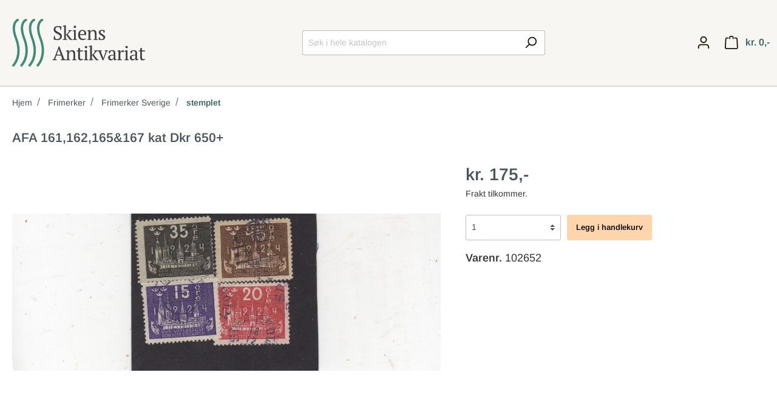

--- FILE ---
content_type: text/html; charset=UTF-8
request_url: https://skiensantikvariat.no/AFA-161-162-165-167-kat-Dkr-650/102652
body_size: 13543
content:

<!DOCTYPE html>

<html lang="no"
      itemscope="itemscope"
      itemtype="https://schema.org/WebPage">

    
<head>
				<meta charset="utf-8">
	
			<meta name="viewport" content="width=device-width, initial-scale=1, shrink-to-fit=no">
	
		<meta name="author" content=""/>
	<meta name="robots" content="index,follow"/>
	<meta name="revisit-after" content="15 days"/>
	
    
       		<meta name="description"
		content=""/>	



												
					<link rel="shortcut icon" href="https://skiensantikvariat.no/media/22/f8/a3/1671109675/favicon.png">
		
							
							
		    
    
    <link rel="canonical" href="https://skiensantikvariat.no/AFA-161-162-165-167-kat-Dkr-650/102652" />

					<title itemprop="name">AFA 161,162,165&amp;167 kat Dkr 650+ | 102652</title>
		
																		<link rel="stylesheet" href="https://skiensantikvariat.no/theme/49090e19c473c4cbcf4e28d23c6eb72c/css/all.css?1754048511845603">
									
					    <script>
        window.features = {"V6_5_0_0":false,"v6.5.0.0":false,"PERFORMANCE_TWEAKS":false,"performance.tweaks":false,"FEATURE_NEXT_1797":false,"feature.next.1797":false,"FEATURE_NEXT_16710":false,"feature.next.16710":false,"FEATURE_NEXT_13810":false,"feature.next.13810":false,"FEATURE_NEXT_13250":false,"feature.next.13250":false,"FEATURE_NEXT_17276":false,"feature.next.17276":false,"FEATURE_NEXT_16151":true,"feature.next.16151":true,"FEATURE_NEXT_16155":false,"feature.next.16155":false,"FEATURE_NEXT_19501":false,"feature.next.19501":false,"FEATURE_NEXT_15053":false,"feature.next.15053":false,"FEATURE_NEXT_18215":false,"feature.next.18215":false,"FEATURE_NEXT_15815":false,"feature.next.15815":false,"FEATURE_NEXT_14699":false,"feature.next.14699":false,"FEATURE_NEXT_15707":false,"feature.next.15707":false,"FEATURE_NEXT_14360":false,"feature.next.14360":false,"FEATURE_NEXT_15172":false,"feature.next.15172":false,"FEATURE_NEXT_14001":false,"feature.next.14001":false,"FEATURE_NEXT_7739":false,"feature.next.7739":false,"FEATURE_NEXT_16200":false,"feature.next.16200":false,"FEATURE_NEXT_13410":false,"feature.next.13410":false,"FEATURE_NEXT_15917":false,"feature.next.15917":false,"FEATURE_NEXT_15957":false,"feature.next.15957":false,"FEATURE_NEXT_13601":false,"feature.next.13601":false,"FEATURE_NEXT_16992":false,"feature.next.16992":false,"FEATURE_NEXT_7530":false,"feature.next.7530":false,"FEATURE_NEXT_16824":false,"feature.next.16824":false,"FEATURE_NEXT_16271":false,"feature.next.16271":false,"FEATURE_NEXT_15381":false,"feature.next.15381":false,"FEATURE_NEXT_17275":false,"feature.next.17275":false,"FEATURE_NEXT_17016":false,"feature.next.17016":false,"FEATURE_NEXT_16236":false,"feature.next.16236":false,"FEATURE_NEXT_16640":false,"feature.next.16640":false,"FEATURE_NEXT_17858":false,"feature.next.17858":false,"FEATURE_NEXT_6758":false,"feature.next.6758":false,"FEATURE_NEXT_19048":false,"feature.next.19048":false,"FEATURE_NEXT_19822":false,"feature.next.19822":false,"FEATURE_NEXT_18129":false,"feature.next.18129":false,"FEATURE_NEXT_19163":false,"feature.next.19163":false,"FEATURE_NEXT_18187":false,"feature.next.18187":false,"FEATURE_NEXT_17978":false,"feature.next.17978":false,"FEATURE_NEXT_11634":false,"feature.next.11634":false,"FEATURE_NEXT_21547":false,"feature.next.21547":false,"FEATURE_NEXT_22900":false,"feature.next.22900":false};
    </script>
		
							                		
					        
    		
		
									<script>
					window.useDefaultCookieConsent = true;
				</script>
					
				<!-- Matomo -->
		<script>
			var _paq = window._paq = window._paq || [];
/* tracker methods like "setCustomDimension" should be called before "trackPageView" */
_paq.push(['trackPageView']);
_paq.push(['enableLinkTracking']);
(function () {
var u = "https://stats.openconcept.no/";
_paq.push([
'setTrackerUrl',
u + 'matomo.php'
]);
_paq.push(['setSiteId', '4']);
var d = document,
g = d.createElement('script'),
s = d.getElementsByTagName('script')[0];
g.async = true;
g.src = u + 'matomo.js';
s.parentNode.insertBefore(g, s);
})();
		</script>
		<!-- End Matomo Code -->
	</head>

    <body class="is-ctl-product is-act-index">

                        <noscript class="noscript-main">
                
    <div role="alert"
         class="alert alert-info alert-has-icon">
                                                        <span class="icon icon-info">
                        <svg xmlns="http://www.w3.org/2000/svg" xmlns:xlink="http://www.w3.org/1999/xlink" width="24" height="24" viewBox="0 0 24 24"><defs><path d="M12 7c.5523 0 1 .4477 1 1s-.4477 1-1 1-1-.4477-1-1 .4477-1 1-1zm1 9c0 .5523-.4477 1-1 1s-1-.4477-1-1v-5c0-.5523.4477-1 1-1s1 .4477 1 1v5zm11-4c0 6.6274-5.3726 12-12 12S0 18.6274 0 12 5.3726 0 12 0s12 5.3726 12 12zM12 2C6.4772 2 2 6.4772 2 12s4.4772 10 10 10 10-4.4772 10-10S17.5228 2 12 2z" id="icons-default-info" /></defs><use xlink:href="#icons-default-info" fill="#758CA3" fill-rule="evenodd" /></svg>
        </span>                                    
                    <div class="alert-content-container">
                                                    
                                    <div class="alert-content">
                                                    To be able to use the full range of Shopware 6, we recommend activating Javascript in your browser.
                                            </div>
                
                                                                </div>
            </div>
            </noscript>
        
                    <header class="header-main">
                                    <div class="container">
                        
            <div class="row align-items-center header-row">
                            <div class="col-12 col-lg-auto">
                        <div class="header-logo-main">
                    <a class="header-logo-main-link"
               href="/"
               title="Go to homepage">
                                 <svg viewBox="0 0 344 123" xmlns="http://www.w3.org/2000/svg" xml:space="preserve" fill-rule="evenodd" clip-rule="evenodd" stroke-linejoin="round" stroke-miterlimit="2">
  <path d="M14.291 6.44c.197-.045.39-.111.58-.198 2.18-1.007 2.492-2.488 2.53-2.713.196-1.14-.176-2.023-.906-2.708a2.94 2.94 0 0 0-1.556-.775c-.252-.044-1.19-.143-2.46.492-3.467 1.738-19.713 13.32-5.32 50.386C24.048 94.414.908 117.358.908 117.358a3 3 0 0 0 4.186 4.297s26.21-25.125 7.659-72.902C1.555 19.916 10.483 9.145 14.29 6.44Z" fill="#3F8C78"/>
  <path d="M35.222 6.44c.197-.045.39-.111.58-.198 2.18-1.007 2.492-2.488 2.53-2.713.196-1.14-.176-2.023-.906-2.708A2.94 2.94 0 0 0 35.87.046c-.252-.044-1.19-.143-2.46.492-3.467 1.738-19.713 13.32-5.32 50.386 16.889 43.49-6.251 66.434-6.251 66.434a3 3 0 0 0 4.186 4.297s26.21-25.125 7.659-72.902C22.486 19.916 31.414 9.145 35.222 6.44Z" fill="#3F8C78"/>
  <path d="M56.153 6.44c.197-.045.39-.111.58-.198 2.18-1.007 2.492-2.488 2.53-2.713.196-1.14-.176-2.023-.906-2.708A2.94 2.94 0 0 0 56.8.046c-.252-.044-1.19-.143-2.46.492-3.467 1.738-19.713 13.32-5.32 50.386 16.889 43.49-6.251 66.434-6.251 66.434a3 3 0 0 0 4.186 4.297s26.21-25.125 7.659-72.902C43.417 19.916 52.345 9.145 56.153 6.44Z" fill="#3F8C78"/>
  <path d="M77.084 6.44c.197-.045.39-.111.58-.198 2.18-1.007 2.492-2.488 2.53-2.713.196-1.14-.176-2.023-.906-2.708a2.94 2.94 0 0 0-1.556-.775c-.252-.044-1.19-.143-2.46.492-3.467 1.738-19.713 13.32-5.32 50.386 16.889 43.49-6.251 66.434-6.251 66.434a3 3 0 0 0 4.186 4.297s26.21-25.125 7.659-72.902C64.348 19.916 73.276 9.145 77.084 6.44Z" fill="#3F8C78"/>
  <g fill="#404040" fill-rule="nonzero">
    <path d="M111.436 50.646c.4.4.916.741 1.549 1.024.633.284 1.583.425 2.849.425 1.066 0 2.065-.141 2.998-.425.933-.283 1.741-.7 2.424-1.25a6.091 6.091 0 0 0 1.624-1.998c.4-.783.6-1.674.6-2.674 0-1.332-.408-2.449-1.225-3.348-.816-.9-1.832-1.7-3.048-2.4a51.54 51.54 0 0 0-3.973-2.048 22.029 22.029 0 0 1-3.973-2.374 12.507 12.507 0 0 1-3.049-3.298c-.816-1.283-1.224-2.89-1.224-4.823 0-1.4.25-2.649.75-3.748a7.818 7.818 0 0 1 2.123-2.8c.917-.766 2.008-1.357 3.274-1.773 1.266-.417 2.682-.625 4.248-.625 2.032 0 3.89.158 5.572.475 1.683.317 3.007.708 3.974 1.174 0 .566-.042 1.225-.126 1.975a76.863 76.863 0 0 1-.674 4.648 36.93 36.93 0 0 1-.4 1.973h-1.3l-1.998-6.847c-.606-.266-1.371-.466-2.295-.599-.925-.134-1.908-.2-2.95-.2-1.716 0-3.094.475-4.137 1.424-1.042.95-1.563 2.274-1.563 3.973 0 1.366.41 2.516 1.231 3.449.822.933 1.852 1.765 3.093 2.498a52.151 52.151 0 0 0 3.997 2.124 25.76 25.76 0 0 1 3.996 2.374 12.49 12.49 0 0 1 3.093 3.2c.821 1.232 1.232 2.764 1.232 4.597 0 1.5-.275 2.865-.825 4.098a8.656 8.656 0 0 1-2.374 3.148c-1.033.866-2.299 1.533-3.798 2-1.5.466-3.198.699-5.098.699-2.099 0-3.98-.25-5.647-.75-1.666-.5-2.848-1.033-3.548-1.599.033-.566.092-1.25.175-2.049a86.845 86.845 0 0 1 .675-4.948c.133-.8.266-1.482.4-2.049h1.298l2.05 7.347ZM144.52 29.106h9.646v1.3c-.633.266-1.258.5-1.875.7-.616.2-1.258.366-1.924.499-.5.666-1.074 1.382-1.724 2.149-.65.766-1.308 1.532-1.974 2.299a94.204 94.204 0 0 1-1.924 2.149 59.5 59.5 0 0 1-1.574 1.649c.5.666 1.107 1.474 1.824 2.424.716.95 1.49 1.957 2.324 3.023.833 1.067 1.69 2.15 2.573 3.249a75.15 75.15 0 0 0 2.624 3.099l2.799 1.199v1.25h-6.197l-1.35-1.2c-1.766-2.199-3.231-4.156-4.398-5.872a238.308 238.308 0 0 1-3.198-4.823l-1.65-.5v9.946c1.1.2 2.183.6 3.25 1.199v1.25h-11.045v-1.25a16.43 16.43 0 0 1 3.298-1.2V20.01l-3.798-.4v-1.299c.933-.433 2.049-.783 3.348-1.05 1.3-.266 2.532-.516 3.698-.75h1.25v23.89h1.3c.532-.6 1.115-1.266 1.748-2a91.59 91.59 0 0 0 1.9-2.273c.633-.783 1.249-1.558 1.849-2.324.6-.767 1.15-1.5 1.649-2.2-.833-.232-1.65-.632-2.449-1.198v-1.3ZM167.26 54.094h-11.096v-1.25c.5-.266 1.016-.49 1.55-.674a24.768 24.768 0 0 1 1.75-.524V32.005l-3.3-.4v-1.3c.967-.4 2.016-.749 3.15-1.05 1.132-.299 2.264-.549 3.397-.749h1.25v23.14c.666.166 1.266.34 1.799.524a8.711 8.711 0 0 1 1.5.675v1.25Zm-8.746-33.484c0-.9.291-1.616.874-2.149.583-.533 1.358-.8 2.324-.8.966 0 1.732.267 2.299.8.566.533.85 1.25.85 2.15 0 .899-.284 1.607-.85 2.123-.567.517-1.333.774-2.299.774s-1.74-.257-2.324-.774c-.583-.516-.874-1.224-.874-2.124ZM190.249 50.596c-.267.566-.683 1.1-1.25 1.6-.566.499-1.216.932-1.95 1.298a11.65 11.65 0 0 1-2.398.875c-.866.216-1.75.325-2.649.325-1.965 0-3.698-.308-5.197-.924-1.5-.617-2.749-1.5-3.748-2.65-1-1.149-1.758-2.523-2.274-4.122-.517-1.6-.775-3.399-.775-5.398 0-4.265.983-7.513 2.949-9.745 1.965-2.233 4.747-3.349 8.346-3.349 1.166 0 2.315.159 3.448.475a8.08 8.08 0 0 1 3.023 1.574c.884.733 1.6 1.708 2.15 2.924.55 1.216.824 2.724.824 4.523 0 .566-.025 1.141-.075 1.724-.05.583-.142 1.208-.275 1.874h-15.592c0 1.4.174 2.707.525 3.923.35 1.216.874 2.274 1.574 3.174.7.9 1.582 1.607 2.649 2.124 1.066.516 2.315.775 3.748.775 1.166 0 2.349-.167 3.548-.5 1.2-.334 2.099-.767 2.699-1.3l.7.8Zm-9.146-19.89c-1.9 0-3.349.64-4.348 1.924-1 1.282-1.6 3.54-1.8 6.771h10.995c.034-.3.059-.591.075-.875.017-.282.025-.558.025-.824 0-2.132-.4-3.831-1.199-5.097-.8-1.267-2.049-1.9-3.748-1.9ZM220.734 54.094h-10.745v-1.25c.9-.466 1.883-.865 2.949-1.198V39.8c0-2.532-.367-4.531-1.1-5.997-.733-1.466-2.065-2.2-3.998-2.2-.833 0-1.607.15-2.324.45-.716.3-1.35.709-1.899 1.225a8.496 8.496 0 0 0-1.424 1.75c-.4.65-.717 1.324-.95 2.023v14.594c1.033.2 2.032.6 2.999 1.199v1.25h-10.795v-1.25c.833-.433 1.932-.833 3.298-1.2v-19.64l-3.298-.4v-1.3c.866-.366 1.866-.699 2.999-1 1.132-.299 2.315-.565 3.548-.799h1.249v5.598h.05a11.096 11.096 0 0 1 3.024-3.949c1.316-1.099 2.907-1.649 4.773-1.649 1.332 0 2.523.159 3.573.475a5.534 5.534 0 0 1 2.624 1.674c.7.8 1.232 1.874 1.599 3.224.366 1.35.55 3.057.55 5.122v12.645c1.332.233 2.432.632 3.298 1.199v1.25ZM235.127 48.397c0-.933-.291-1.724-.874-2.374-.583-.65-1.325-1.258-2.224-1.824a42.155 42.155 0 0 0-2.874-1.65 18.082 18.082 0 0 1-2.873-1.874 9.753 9.753 0 0 1-2.224-2.473c-.583-.933-.875-2.083-.875-3.449 0-.9.208-1.732.624-2.498a6.346 6.346 0 0 1 1.675-1.975c.7-.55 1.516-.982 2.449-1.299a9.272 9.272 0 0 1 2.998-.475c1.8 0 3.274.1 4.423.3 1.15.2 2.257.483 3.324.85a74.515 74.515 0 0 1-.475 3.223 28.718 28.718 0 0 1-.775 3.324h-1.25l-1.898-5.098c-.4-.166-.85-.275-1.35-.325-.5-.05-1.016-.075-1.55-.075-.598 0-1.123.109-1.573.325-.45.216-.833.492-1.15.825a3.446 3.446 0 0 0-.724 1.15c-.167.432-.25.866-.25 1.299 0 .9.292 1.674.875 2.324.583.65 1.324 1.25 2.224 1.799.899.55 1.857 1.09 2.873 1.624a21.973 21.973 0 0 1 2.873 1.8c.9.665 1.641 1.44 2.224 2.323.583.883.875 1.94.875 3.173 0 1.133-.242 2.15-.725 3.049a6.937 6.937 0 0 1-1.998 2.299c-.85.633-1.833 1.125-2.95 1.474-1.115.35-2.307.525-3.573.525-1.432 0-2.748-.125-3.948-.375-1.2-.25-2.448-.608-3.748-1.074.067-1.2.217-2.357.45-3.474.233-1.116.533-2.19.9-3.223h1.249l2.199 5.447c.366.267.808.417 1.324.45.516.033.991.05 1.425.05 1.465 0 2.648-.4 3.548-1.2.9-.8 1.349-1.765 1.349-2.898ZM115.034 106.094h-11.095v-1.45c1.2-.532 2.399-.932 3.599-1.198l12.644-32.935h1.45l12.643 32.935c.666.133 1.324.283 1.974.45.65.166 1.258.416 1.824.749v1.45h-12.894v-1.45c.667-.267 1.35-.5 2.05-.7.699-.2 1.382-.366 2.048-.5l-3.38-9.145h-11.88l-3.281 9.146c1.4.2 2.832.6 4.298 1.199v1.45Zm-.023-14.393h10.041l-3.927-10.595-.944-4.298h-.1l-1.243 4.398-3.827 10.495ZM165.71 106.094h-10.745v-1.249c.9-.467 1.883-.866 2.949-1.2V91.801c0-2.532-.367-4.531-1.1-5.997-.733-1.466-2.065-2.199-3.998-2.199-.833 0-1.607.15-2.324.45-.716.3-1.35.707-1.9 1.224a8.494 8.494 0 0 0-1.423 1.75c-.4.649-.716 1.324-.95 2.023v14.593c1.033.2 2.032.6 2.999 1.2v1.25h-10.795v-1.25c.833-.433 1.932-.833 3.298-1.2v-19.64l-3.298-.4v-1.3c.866-.366 1.866-.7 2.999-1 1.132-.299 2.315-.565 3.548-.799h1.25v5.598h.049a11.09 11.09 0 0 1 3.024-3.948c1.316-1.1 2.907-1.65 4.773-1.65 1.332 0 2.523.159 3.573.475a5.533 5.533 0 0 1 2.624 1.674c.7.8 1.232 1.875 1.599 3.224.366 1.349.55 3.057.55 5.122v12.644c1.332.234 2.432.633 3.298 1.2v1.25ZM166.11 82.363a12.904 12.904 0 0 1 3.998-1.756v-4.249a7.239 7.239 0 0 1 1.524-.974c.583-.283 1.158-.558 1.724-.825h1.25v6.547h7.496v2.599h-7.496v14.42c0 1.99.316 3.398.95 4.227.632.83 1.582 1.243 2.848 1.243.6 0 1.35-.041 2.249-.124.9-.084 1.666-.242 2.299-.475l.35.75c-.267.3-.642.616-1.125.95a12.76 12.76 0 0 1-1.649.949c-.617.3-1.291.55-2.024.75-.733.199-1.483.299-2.249.299-1.999 0-3.524-.564-4.573-1.692-1.05-1.128-1.574-2.952-1.574-5.473V83.705h-3.998v-1.342ZM195.846 106.094H184.75v-1.249a10.59 10.59 0 0 1 1.55-.675 24.768 24.768 0 0 1 1.749-.525v-19.64l-3.3-.4v-1.3c.967-.4 2.017-.749 3.15-1.05 1.132-.299 2.265-.549 3.398-.749h1.25v23.14c.666.166 1.265.34 1.798.524a8.713 8.713 0 0 1 1.5.675v1.25ZM187.1 72.61c0-.9.292-1.616.875-2.149.583-.533 1.357-.8 2.324-.8.966 0 1.732.267 2.298.8.567.533.85 1.25.85 2.15 0 .899-.283 1.606-.85 2.123-.566.516-1.332.775-2.298.775-.967 0-1.741-.259-2.324-.775-.583-.517-.875-1.224-.875-2.124ZM211.538 81.106h9.646v1.3c-.633.266-1.258.5-1.874.7-.617.199-1.258.366-1.924.5a46.82 46.82 0 0 1-1.724 2.148c-.65.766-1.309 1.533-1.975 2.299a93.058 93.058 0 0 1-1.924 2.149 58.735 58.735 0 0 1-1.574 1.649l1.824 2.424c.716.95 1.491 1.957 2.324 3.024.833 1.066 1.691 2.149 2.574 3.248a75.15 75.15 0 0 0 2.624 3.098l2.798 1.2v1.25h-6.197l-1.35-1.2c-1.765-2.199-3.23-4.156-4.397-5.872a236.202 236.202 0 0 1-3.199-4.823l-1.649-.5v9.945c1.1.2 2.182.6 3.248 1.2v1.25h-11.044v-1.25c1.1-.533 2.2-.933 3.298-1.2V72.01l-3.798-.4v-1.299c.933-.433 2.05-.783 3.348-1.05 1.3-.266 2.533-.516 3.699-.75h1.25v23.89h1.299c.533-.6 1.116-1.266 1.749-2a93.63 93.63 0 0 0 1.9-2.273c.632-.783 1.248-1.558 1.848-2.324.6-.766 1.15-1.5 1.65-2.199-.834-.233-1.65-.633-2.45-1.2v-1.299Z"/>
    <path d="m233.028 106.694-9.745-23.089a14.87 14.87 0 0 1-2.649-1.2v-1.299h10.495v1.25c-.433.233-.874.458-1.324.674-.45.217-.958.409-1.525.575l5.776 15.043.996 3.099h.1l.746-3.15 5.326-14.992a9.023 9.023 0 0 1-1.474-.5c-.45-.2-.875-.433-1.274-.7v-1.299h8.496v1.3c-.334.233-.742.45-1.225.65-.483.199-1.024.383-1.624.55l-8.846 22.488-2.249.6ZM265.763 99.548c0 .732.017 1.365.05 1.898.033.533.066 1.1.1 1.7l3.448.5v1.05c-.833.432-1.758.815-2.774 1.148-1.016.334-1.99.583-2.923.75h-1.25a7.68 7.68 0 0 1-.6-2.524 71.459 71.459 0 0 1-.15-3.023h-.25a6.907 6.907 0 0 1-.774 2.024 6.79 6.79 0 0 1-1.5 1.824 7.608 7.608 0 0 1-2.173 1.3c-.833.332-1.782.499-2.849.499-2.032 0-3.69-.616-4.972-1.849-1.283-1.233-1.925-2.849-1.925-4.848 0-1.532.309-2.79.925-3.773.616-.983 1.525-1.757 2.724-2.324 1.2-.566 2.682-.974 4.448-1.224 1.765-.25 3.815-.442 6.147-.575.133-1.433.175-2.724.125-3.873-.05-1.15-.233-2.132-.55-2.949-.316-.816-.783-1.45-1.4-1.9-.616-.449-1.424-.674-2.423-.674-.467 0-.991.025-1.574.075a5.81 5.81 0 0 0-1.725.425l-2.349 5.997h-1.3c-.332-1-.623-2.032-.874-3.098a19.184 19.184 0 0 1-.474-3.149c1.266-.766 2.673-1.366 4.223-1.8 1.549-.432 3.273-.649 5.172-.649 1.7 0 3.057.242 4.074.725 1.016.483 1.79 1.108 2.323 1.874a6.373 6.373 0 0 1 1.05 2.549c.166.933.25 1.866.25 2.799 0 1.999-.042 3.923-.125 5.772a118.76 118.76 0 0 0-.125 5.323Zm-9.646 4.047c.833 0 1.566-.166 2.2-.5a5.912 5.912 0 0 0 1.598-1.199 7.259 7.259 0 0 0 1.05-1.424c.267-.483.45-.891.55-1.225V94c-1.932 0-3.515.1-4.748.3-1.233.2-2.199.516-2.899.95-.7.433-1.183.974-1.45 1.624-.266.65-.399 1.39-.399 2.224 0 1.432.367 2.54 1.1 3.323.733.783 1.732 1.174 2.998 1.174ZM281.505 84.854c-.366.2-.824.608-1.374 1.225-.55.616-1.041 1.524-1.474 2.723v14.843c.666.067 1.332.192 1.999.375a9.229 9.229 0 0 1 2 .825v1.25H270.86v-1.25a9.158 9.158 0 0 1 1.7-.75 28.867 28.867 0 0 1 1.599-.45v-19.64l-3.299-.4v-1.3a20.827 20.827 0 0 1 3.299-1.124 39.27 39.27 0 0 1 3.249-.675h1.249v5.298h.2c.3-.666.724-1.333 1.274-2a10.825 10.825 0 0 1 1.9-1.799 8.298 8.298 0 0 1 2.348-1.224 6.076 6.076 0 0 1 2.624-.275c.233.433.441.908.624 1.425.184.516.359 1.058.525 1.624v1.3h-6.647ZM300.446 106.094h-11.095v-1.249c.5-.267 1.017-.492 1.55-.675a24.874 24.874 0 0 1 1.75-.525v-19.64l-3.3-.4v-1.3c.967-.4 2.016-.749 3.15-1.05 1.132-.299 2.265-.549 3.397-.749h1.25v23.14c.666.166 1.266.34 1.799.524a8.713 8.713 0 0 1 1.5.675v1.25Zm-8.745-33.484c0-.9.291-1.616.874-2.149.583-.533 1.358-.8 2.324-.8.966 0 1.732.267 2.299.8.566.533.85 1.25.85 2.15 0 .899-.284 1.606-.85 2.123-.567.516-1.333.775-2.299.775s-1.74-.259-2.324-.775c-.583-.517-.874-1.224-.874-2.124ZM321.636 99.548c0 .732.017 1.365.05 1.898.034.533.067 1.1.1 1.7l3.449.5v1.05a18.56 18.56 0 0 1-2.774 1.148c-1.016.334-1.99.583-2.923.75h-1.25a7.68 7.68 0 0 1-.6-2.524 71.459 71.459 0 0 1-.15-3.023h-.25a6.925 6.925 0 0 1-.774 2.024 6.789 6.789 0 0 1-1.5 1.824 7.623 7.623 0 0 1-2.173 1.3c-.833.332-1.783.499-2.849.499-2.032 0-3.69-.616-4.973-1.849s-1.924-2.849-1.924-4.848c0-1.532.308-2.79.925-3.773.616-.983 1.524-1.757 2.724-2.324 1.199-.566 2.681-.974 4.447-1.224s3.815-.442 6.148-.575c.133-1.433.174-2.724.124-3.873-.05-1.15-.233-2.132-.55-2.949-.316-.816-.782-1.45-1.399-1.9-.616-.449-1.424-.674-2.424-.674-.466 0-.99.025-1.574.075a5.803 5.803 0 0 0-1.724.425l-2.35 5.997h-1.298a35.06 35.06 0 0 1-.875-3.098 19.186 19.186 0 0 1-.475-3.149c1.266-.766 2.674-1.366 4.224-1.8 1.549-.432 3.273-.649 5.172-.649 1.7 0 3.057.242 4.073.725 1.016.483 1.79 1.108 2.324 1.874a6.373 6.373 0 0 1 1.05 2.549c.166.933.25 1.866.25 2.799 0 1.999-.042 3.923-.126 5.772a118.76 118.76 0 0 0-.125 5.323Zm-9.645 4.047c.833 0 1.566-.166 2.199-.5a5.907 5.907 0 0 0 1.6-1.199 7.277 7.277 0 0 0 1.049-1.424c.266-.483.45-.891.55-1.225V94c-1.933 0-3.516.1-4.749.3-1.232.2-2.199.516-2.898.95-.7.433-1.183.974-1.45 1.624-.266.65-.4 1.39-.4 2.224 0 1.432.367 2.54 1.1 3.323.733.783 1.733 1.174 2.999 1.174ZM325.934 82.363a12.904 12.904 0 0 1 3.998-1.756v-4.249a7.239 7.239 0 0 1 1.525-.974 149.31 149.31 0 0 1 1.724-.825h1.25v6.547h7.496v2.599h-7.497v14.42c0 1.99.317 3.398.95 4.227.633.83 1.582 1.243 2.848 1.243.6 0 1.35-.041 2.25-.124.9-.084 1.665-.242 2.298-.475l.35.75c-.266.3-.641.616-1.124.95-.484.332-1.033.648-1.65.949-.616.3-1.29.55-2.024.75-.733.199-1.482.299-2.249.299-1.998 0-3.523-.564-4.572-1.692-1.05-1.128-1.575-2.952-1.575-5.473V83.705h-3.998v-1.342Z"/>
  </g>
</svg>
                            </a>
            </div>
                </div>
            
                            <div class="col-12 mx-0 order-2 col-sm order-sm-1 header-search-col">
                    <div class="row">
                        <div class="col-sm-auto d-none d-sm-block d-lg-none">
                                                            <div class="nav-main-toggle">
                                                                            <button class="btn nav-main-toggle-btn header-actions-btn"
                                                type="button"
                                                data-offcanvas-menu="true"
                                                aria-label="Menu">
                                                                                            <span class="icon icon-stack">
                        <svg xmlns="http://www.w3.org/2000/svg" xmlns:xlink="http://www.w3.org/1999/xlink" width="24" height="24" viewBox="0 0 24 24"><defs><path d="M3 13c-.5523 0-1-.4477-1-1s.4477-1 1-1h18c.5523 0 1 .4477 1 1s-.4477 1-1 1H3zm0-7c-.5523 0-1-.4477-1-1s.4477-1 1-1h18c.5523 0 1 .4477 1 1s-.4477 1-1 1H3zm0 14c-.5523 0-1-.4477-1-1s.4477-1 1-1h18c.5523 0 1 .4477 1 1s-.4477 1-1 1H3z" id="icons-default-stack" /></defs><use xlink:href="#icons-default-stack" fill="#758CA3" fill-rule="evenodd" /></svg>
        </span>                                                                                    </button>
                                                                    </div>
                                                    </div>
                        <div class="col">
                            
    <div class="collapse"
         id="searchCollapse">
        <div class="header-search">
            <form action="/search"
                  method="get"
                  data-search-form="true"
                  data-search-widget-options='{&quot;searchWidgetMinChars&quot;:4}'
                  data-url="/suggest?search="
                  class="header-search-form">
                                    <div class="input-group">
                                                    <input type="search"
                                   name="search"
                                   class="form-control header-search-input"
                                   autocomplete="off"
                                   autocapitalize="off"
                                   placeholder="Søk i hele katalogen"
                                   aria-label="Søk i hele katalogen"
                                   value=""
                            >
                        
                                                                                                                <div class="input-group-append">
                                    <button type="submit"
                                            class="btn header-search-btn"
                                            aria-label="Search">
                                        <span class="header-search-icon">
                                            <span class="icon icon-search">
                        <svg xmlns="http://www.w3.org/2000/svg" xmlns:xlink="http://www.w3.org/1999/xlink" width="24" height="24" viewBox="0 0 24 24"><defs><path d="M10.0944 16.3199 4.707 21.707c-.3905.3905-1.0237.3905-1.4142 0-.3905-.3905-.3905-1.0237 0-1.4142L8.68 14.9056C7.6271 13.551 7 11.8487 7 10c0-4.4183 3.5817-8 8-8s8 3.5817 8 8-3.5817 8-8 8c-1.8487 0-3.551-.627-4.9056-1.6801zM15 16c3.3137 0 6-2.6863 6-6s-2.6863-6-6-6-6 2.6863-6 6 2.6863 6 6 6z" id="icons-default-search" /></defs><use xlink:href="#icons-default-search" fill="#758CA3" fill-rule="evenodd" /></svg>
        </span>                                        </span>
                                    </button>
                                </div>
                                                                        </div>
                            </form>
        </div>
    </div>
                        </div>
                    </div>
                </div>
            
                            <div class="col-12 mx-0 px-0 order-1 col-sm-auto order-sm-2 header-actions-col">
                    <div class="row no-gutters">
                                                    <div class="col d-sm-none">
                                <div class="menu-button">
                                                                            <button class="btn nav-main-toggle-btn header-actions-btn"
                                                type="button"
                                                data-offcanvas-menu="true"
                                                aria-label="Menu">
                                                                                            <span class="icon icon-stack">
                        <svg xmlns="http://www.w3.org/2000/svg" xmlns:xlink="http://www.w3.org/1999/xlink" width="24" height="24" viewBox="0 0 24 24"><defs><path d="M3 13c-.5523 0-1-.4477-1-1s.4477-1 1-1h18c.5523 0 1 .4477 1 1s-.4477 1-1 1H3zm0-7c-.5523 0-1-.4477-1-1s.4477-1 1-1h18c.5523 0 1 .4477 1 1s-.4477 1-1 1H3zm0 14c-.5523 0-1-.4477-1-1s.4477-1 1-1h18c.5523 0 1 .4477 1 1s-.4477 1-1 1H3z" id="icons-default-stack" /></defs><use xlink:href="#icons-default-stack" fill="#758CA3" fill-rule="evenodd" /></svg>
        </span>                                                                                    </button>
                                                                    </div>
                            </div>
                        
                                                    <div class="col-auto d-sm-none">
                                <div class="search-toggle">
                                    <button class="btn header-actions-btn search-toggle-btn js-search-toggle-btn collapsed"
                                            type="button"
                                            data-toggle="collapse"
                                            data-target="#searchCollapse"
                                            aria-expanded="false"
                                            aria-controls="searchCollapse"
                                            aria-label="Search">
                                        <span class="icon icon-search">
                        <svg xmlns="http://www.w3.org/2000/svg" xmlns:xlink="http://www.w3.org/1999/xlink" width="24" height="24" viewBox="0 0 24 24"><defs><path d="M10.0944 16.3199 4.707 21.707c-.3905.3905-1.0237.3905-1.4142 0-.3905-.3905-.3905-1.0237 0-1.4142L8.68 14.9056C7.6271 13.551 7 11.8487 7 10c0-4.4183 3.5817-8 8-8s8 3.5817 8 8-3.5817 8-8 8c-1.8487 0-3.551-.627-4.9056-1.6801zM15 16c3.3137 0 6-2.6863 6-6s-2.6863-6-6-6-6 2.6863-6 6 2.6863 6 6 6z" id="icons-default-search" /></defs><use xlink:href="#icons-default-search" fill="#758CA3" fill-rule="evenodd" /></svg>
        </span>                                    </button>
                                </div>
                            </div>
                        
                        
                                                    <div class="col-auto">
                                <div class="account-menu">
                                        <div class="dropdown">
                    <button class="btn account-menu-btn header-actions-btn"
                    type="button"
                    id="accountWidget"
                    data-offcanvas-account-menu="true"
                    data-toggle="dropdown"
                    aria-haspopup="true"
                    aria-expanded="false"
                    aria-label="My account"
                    title="My account">
                <span class="icon icon-avatar">
                        <svg xmlns="http://www.w3.org/2000/svg" xmlns:xlink="http://www.w3.org/1999/xlink" width="24" height="24" viewBox="0 0 24 24"><defs><path d="M12 3C9.7909 3 8 4.7909 8 7c0 2.2091 1.7909 4 4 4 2.2091 0 4-1.7909 4-4 0-2.2091-1.7909-4-4-4zm0-2c3.3137 0 6 2.6863 6 6s-2.6863 6-6 6-6-2.6863-6-6 2.6863-6 6-6zM4 22.099c0 .5523-.4477 1-1 1s-1-.4477-1-1V20c0-2.7614 2.2386-5 5-5h10.0007c2.7614 0 5 2.2386 5 5v2.099c0 .5523-.4477 1-1 1s-1-.4477-1-1V20c0-1.6569-1.3431-3-3-3H7c-1.6569 0-3 1.3431-3 3v2.099z" id="icons-default-avatar" /></defs><use xlink:href="#icons-default-avatar" fill="#758CA3" fill-rule="evenodd" /></svg>
        </span>            </button>
        
                    <div class="dropdown-menu dropdown-menu-right account-menu-dropdown js-account-menu-dropdown"
                 aria-labelledby="accountWidget">
                

        
                                                        <button class="btn btn-light offcanvas-close js-offcanvas-close btn-block sticky-top">
                                                    <span class="icon icon-x icon-sm">
                        <svg xmlns="http://www.w3.org/2000/svg" xmlns:xlink="http://www.w3.org/1999/xlink" width="24" height="24" viewBox="0 0 24 24"><defs><path d="m10.5858 12-7.293-7.2929c-.3904-.3905-.3904-1.0237 0-1.4142.3906-.3905 1.0238-.3905 1.4143 0L12 10.5858l7.2929-7.293c.3905-.3904 1.0237-.3904 1.4142 0 .3905.3906.3905 1.0238 0 1.4143L13.4142 12l7.293 7.2929c.3904.3905.3904 1.0237 0 1.4142-.3906.3905-1.0238.3905-1.4143 0L12 13.4142l-7.2929 7.293c-.3905.3904-1.0237.3904-1.4142 0-.3905-.3906-.3905-1.0238 0-1.4143L10.5858 12z" id="icons-default-x" /></defs><use xlink:href="#icons-default-x" fill="#758CA3" fill-rule="evenodd" /></svg>
        </span>                        
                                                    Lukk menyen
                                            </button>
                
    
                    <div class="offcanvas-content-container">
                <div class="account-menu">
                                    <div class="dropdown-header account-menu-header">
                  Min konto
                </div>
                    
                                    <div class="account-menu-login">
                    <a href="/account/login"
                       title="Login"
                       class="btn btn-primary account-menu-login-button">
                       Logg inn
                    </a>

                    <div class="account-menu-register">
                    <a href="/account/login"
                                                            title="sign up">Registrer deg</a>
                    </div>
                </div>
                    
                    <div class="account-menu-links">
                    <div class="header-account-menu">
        <div class="card account-menu-inner">
                                        
                                                <div class="list-group list-group-flush account-aside-list-group">
                                                                                    <a href="/account"
                                   title="Oversikt"
                                   class="list-group-item list-group-item-action account-aside-item">
                                   Oversikt
                                </a>
                            
                                                            <a href="/account/profile"
                                   title="Din profil"
                                   class="list-group-item list-group-item-action account-aside-item">
                                  Din profil
                                </a>
                            
                                                            <a href="/account/address"
                                   title="Adresser"
                                   class="list-group-item list-group-item-action account-aside-item">
                               Adresser
                                </a>
                            
                                                            <a href="/account/payment"
                                   title="Betalingsmåter"
                                   class="list-group-item list-group-item-action account-aside-item">
                                 Betalingsmåter
                                </a>
                            
                                                            <a href="/account/order"
                                   title="Bestillinger"
                                   class="list-group-item list-group-item-action account-aside-item">
                                 Bestillinger
                                </a>
                                                                        </div>
                            
                                                </div>
    </div>
            </div>
            </div>
        </div>
                </div>
            </div>
                                </div>
                            </div>
                        
                                                    <div class="col-auto">
                                <div class="header-cart"
                                     data-offcanvas-cart="true">
                                    <a class="btn header-cart-btn header-actions-btn"
                                       href="/checkout/cart"
                                       data-cart-widget="true"
                                       title="Handlekurv"
                                       aria-label="Handlekurv">
                                            <span class="header-cart-icon">
        <span class="icon icon-bag">
                        <svg xmlns="http://www.w3.org/2000/svg" xmlns:xlink="http://www.w3.org/1999/xlink" width="24" height="24" viewBox="0 0 24 24"><defs><path d="M5.892 3c.5523 0 1 .4477 1 1s-.4477 1-1 1H3.7895a1 1 0 0 0-.9986.9475l-.7895 15c-.029.5515.3946 1.0221.9987 1.0525h17.8102c.5523 0 1-.4477.9986-1.0525l-.7895-15A1 1 0 0 0 20.0208 5H17.892c-.5523 0-1-.4477-1-1s.4477-1 1-1h2.1288c1.5956 0 2.912 1.249 2.9959 2.8423l.7894 15c.0035.0788.0035.0788.0042.1577 0 1.6569-1.3432 3-3 3H3c-.079-.0007-.079-.0007-.1577-.0041-1.6546-.0871-2.9253-1.499-2.8382-3.1536l.7895-15C.8775 4.249 2.1939 3 3.7895 3H5.892zm4 2c0 .5523-.4477 1-1 1s-1-.4477-1-1V3c0-1.6569 1.3432-3 3-3h2c1.6569 0 3 1.3431 3 3v2c0 .5523-.4477 1-1 1s-1-.4477-1-1V3c0-.5523-.4477-1-1-1h-2c-.5523 0-1 .4477-1 1v2z" id="icons-default-bag" /></defs><use xlink:href="#icons-default-bag" fill="#758CA3" fill-rule="evenodd" /></svg>
        </span>    </span>
        <span class="header-cart-total">
        kr. ,-
    </span>
                                    </a>
                                </div>
                            </div>
                                            </div>
                </div>
                    </div>
                        </div>
                            </header>
        


                                    <div class="d-none js-navigation-offcanvas-initial-content">
                                            

        
                                                        <button class="btn btn-light offcanvas-close js-offcanvas-close btn-block sticky-top">
                                                    <span class="icon icon-x icon-sm">
                        <svg xmlns="http://www.w3.org/2000/svg" xmlns:xlink="http://www.w3.org/1999/xlink" width="24" height="24" viewBox="0 0 24 24"><defs><path d="m10.5858 12-7.293-7.2929c-.3904-.3905-.3904-1.0237 0-1.4142.3906-.3905 1.0238-.3905 1.4143 0L12 10.5858l7.2929-7.293c.3905-.3904 1.0237-.3904 1.4142 0 .3905.3906.3905 1.0238 0 1.4143L13.4142 12l7.293 7.2929c.3904.3905.3904 1.0237 0 1.4142-.3906.3905-1.0238.3905-1.4143 0L12 13.4142l-7.2929 7.293c-.3905.3904-1.0237.3904-1.4142 0-.3905-.3906-.3905-1.0238 0-1.4143L10.5858 12z" id="icons-default-x" /></defs><use xlink:href="#icons-default-x" fill="#758CA3" fill-rule="evenodd" /></svg>
        </span>                        
                                                    Lukk menyen
                                            </button>
                
    
                    <div class="offcanvas-content-container">
                        <nav class="nav navigation-offcanvas-actions">
                                
                
                                
                        </nav>
    
    
    <div class="navigation-offcanvas-container js-navigation-offcanvas">
        <div class="navigation-offcanvas-overlay-content js-navigation-offcanvas-overlay-content">
                                <a class="nav-item nav-link is-home-link navigation-offcanvas-link js-navigation-offcanvas-link"
       href="/widgets/menu/offcanvas"
       itemprop="url"
       title="Show all categories">
                    <span class="navigation-offcanvas-link-icon js-navigation-offcanvas-loading-icon">
                <span class="icon icon-stack">
                        <svg xmlns="http://www.w3.org/2000/svg" xmlns:xlink="http://www.w3.org/1999/xlink" width="24" height="24" viewBox="0 0 24 24"><defs><path d="M3 13c-.5523 0-1-.4477-1-1s.4477-1 1-1h18c.5523 0 1 .4477 1 1s-.4477 1-1 1H3zm0-7c-.5523 0-1-.4477-1-1s.4477-1 1-1h18c.5523 0 1 .4477 1 1s-.4477 1-1 1H3zm0 14c-.5523 0-1-.4477-1-1s.4477-1 1-1h18c.5523 0 1 .4477 1 1s-.4477 1-1 1H3z" id="icons-default-stack" /></defs><use xlink:href="#icons-default-stack" fill="#758CA3" fill-rule="evenodd" /></svg>
        </span>            </span>
            <span itemprop="name">
                Vis alle
            </span>
            </a>

                    <a class="nav-item nav-link navigation-offcanvas-headline"
       href="https://skiensantikvariat.no/Frimerker/Frimerker-Sverige/stemplet/"
              itemprop="url">
                    <span itemprop="name">
                stemplet
            </span>
            </a>

                    
<a class="nav-item nav-link is-back-link navigation-offcanvas-link js-navigation-offcanvas-link"
   href="/widgets/menu/offcanvas?navigationId=8216c14fe5624308b4a4f2a856e1163f"
   itemprop="url"
   title="Back">
            <span class="navigation-offcanvas-link-icon js-navigation-offcanvas-loading-icon">
                            <span class="icon icon-arrow-medium-left icon-sm">
                        <svg xmlns="http://www.w3.org/2000/svg" xmlns:xlink="http://www.w3.org/1999/xlink" width="16" height="16" viewBox="0 0 16 16"><defs><path id="icons-solid-arrow-medium-left" d="M4.7071 5.2929c-.3905-.3905-1.0237-.3905-1.4142 0-.3905.3905-.3905 1.0237 0 1.4142l4 4c.3905.3905 1.0237.3905 1.4142 0l4-4c.3905-.3905.3905-1.0237 0-1.4142-.3905-.3905-1.0237-.3905-1.4142 0L8 8.5858l-3.2929-3.293z" /></defs><use transform="matrix(0 -1 -1 0 16 16)" xlink:href="#icons-solid-arrow-medium-left" fill="#758CA3" fill-rule="evenodd" /></svg>
        </span>                    </span>

        <span itemprop="name">
           Tilbake
        </span>
    </a>
            
            <ul class="list-unstyled navigation-offcanvas-list">
                                    <li class="navigation-offcanvas-list-item">
            <a class="nav-item nav-link navigation-offcanvas-link is-current-category"
           href="https://skiensantikvariat.no/Frimerker/Frimerker-Sverige/stemplet/"
           itemprop="url"
                      title="stemplet">
                            <span itemprop="name">
                   Vis alle i stemplet
                </span>
                    </a>
    </li>
                
                                            </ul>
        </div>
    </div>
        </div>
                                        </div>
                    
                    <main class="content-main">
                                    <div class="flashbags container">
                                            </div>
                
                                    <div class="container">
                                                    <div class="container-main">
                                                                    					
																												
					<div class="breadcrumbs-container">
				<div class="breadcrumb cms-breadcrumb container">
					<nav aria-label="breadcrumb">
													<ol class="breadcrumb" itemscope itemtype="https://schema.org/BreadcrumbList">
								<li class="breadcrumb-item">
									<a href="/" class="breadcrumb-link">Hjem</a>


																													
																					<li class="breadcrumb-item"  itemprop="itemListElement" itemscope itemtype="https://schema.org/ListItem">
																									<a href="https://skiensantikvariat.no/Frimerker/" class="breadcrumb-link " title="Frimerker"  itemprop="item">
														<link itemprop="url" href="https://skiensantikvariat.no/Frimerker/"/>
														<span class="breadcrumb-title" itemprop="name">Frimerker</span>
													</a>
																								<meta itemprop="position" content="1"/>
											</li>
										
																																							
																					<li class="breadcrumb-item"  itemprop="itemListElement" itemscope itemtype="https://schema.org/ListItem">
																									<a href="https://skiensantikvariat.no/Frimerker/Frimerker-Sverige/" class="breadcrumb-link " title="Frimerker Sverige"  itemprop="item">
														<link itemprop="url" href="https://skiensantikvariat.no/Frimerker/Frimerker-Sverige/"/>
														<span class="breadcrumb-title" itemprop="name">Frimerker Sverige</span>
													</a>
																								<meta itemprop="position" content="2"/>
											</li>
										
																																							
																					<li class="breadcrumb-item"  aria-current="page"  itemprop="itemListElement" itemscope itemtype="https://schema.org/ListItem">
																									<a href="https://skiensantikvariat.no/Frimerker/Frimerker-Sverige/stemplet/" class="breadcrumb-link  is-active" title="stemplet"  itemprop="item">
														<link itemprop="url" href="https://skiensantikvariat.no/Frimerker/Frimerker-Sverige/stemplet/"/>
														<span class="breadcrumb-title" itemprop="name">stemplet</span>
													</a>
																								<meta itemprop="position" content="3"/>
											</li>
										
																											</li>
							</ol>
											</nav>
				</div>
			</div>
			                                
                                    
        <div class="product-detail"
             itemscope
             itemtype="https://schema.org/Product">
                                                <div class="product-detail-content">
                                                    <div class="row align-items-center product-detail-headline">
                                
                            <h1 class="product-detail-name"
                    itemprop="name">
                    AFA 161,162,165&amp;167 kat Dkr 650+
                </h1>
            

                            </div>
                        
                        
                                                    <div class="row product-detail-main">
                                                                    <div class="col-lg-7 product-detail-media">
                                                                                            
    
        
            
    
    
                
    
    <div class="cms-element-">
                    
                
                                    
                                                        
                                    <div class="row gallery-slider-row is-single-image js-gallery-zoom-modal-container"
                                                            data-magnifier="true"
                                                                                        data-magnifier-options='{"keepAspectRatioOnZoom":false}'
                                                        >

                                                    <div class="gallery-slider-col col order-1 order-md-2"
                                 data-zoom-modal="true">
                                                                <div class="base-slider gallery-slider">
                                                                                                                                                                        <div class="gallery-slider-single-image is-contain js-magnifier-container" style="min-height: 430px">
                                                                                                            
                                                                                                                                                                            
                                                                                                                                                                            
                                                                            
                        
                        
    
    
    
        
            <img src="https://skiensantikvariat.no/media/da/42/eb/1672391735/img311-102652.jpg"                          class="img-fluid gallery-slider-image magnifier-image js-magnifier-image" alt="AFA 161,162,165&amp;167 kat Dkr 650+" title="AFA 161,162,165&amp;167 kat Dkr 650+" data-full-image="https://skiensantikvariat.no/media/da/42/eb/1672391735/img311-102652.jpg" data-object-fit="contain" itemprop="image"        />
                                                                                                        </div>
                                                                                                                        
                                                                                                                                                </div>
                            </div>
                        
                                                                            
                                                                                    <div class="zoom-modal-wrapper">
                                                                            <div class="modal is-fullscreen zoom-modal js-zoom-modal no-thumbnails"
                                             data-image-zoom-modal="true"
                                             tabindex="-1"
                                             role="dialog">
                                                                                            <div class="modal-dialog"
                                                     role="document">
                                                                                                            <div class="modal-content">
                                                                                                                            <button type="button"
                                                                        class="modal-close close"
                                                                        data-dismiss="modal"
                                                                        aria-label="Close">
                                                                                                                                                                                                                                                                                                <span aria-hidden="true">
                                                                                <span class="icon icon-x icon-sm">
                        <svg xmlns="http://www.w3.org/2000/svg" xmlns:xlink="http://www.w3.org/1999/xlink" width="24" height="24" viewBox="0 0 24 24"><defs><path d="m10.5858 12-7.293-7.2929c-.3904-.3905-.3904-1.0237 0-1.4142.3906-.3905 1.0238-.3905 1.4143 0L12 10.5858l7.2929-7.293c.3905-.3904 1.0237-.3904 1.4142 0 .3905.3906.3905 1.0238 0 1.4143L13.4142 12l7.293 7.2929c.3904.3905.3904 1.0237 0 1.4142-.3906.3905-1.0238.3905-1.4143 0L12 13.4142l-7.2929 7.293c-.3905.3904-1.0237.3904-1.4142 0-.3905-.3906-.3905-1.0238 0-1.4143L10.5858 12z" id="icons-default-x" /></defs><use xlink:href="#icons-default-x" fill="#758CA3" fill-rule="evenodd" /></svg>
        </span>                                                                            </span>
                                                                                                                                                                                                            </button>
                                                            
                                                                                                                            <div class="modal-body">

                                                                                                                                            <div class="zoom-modal-actions btn-group"
                                                                             role="group"
                                                                             aria-label="zoom actions">

                                                                                                                                                            <button class="btn btn-light image-zoom-btn js-image-zoom-out">
                                                                                                                                                                            <span class="icon icon-minus-circle">
                        <svg xmlns="http://www.w3.org/2000/svg" xmlns:xlink="http://www.w3.org/1999/xlink" width="24" height="24" viewBox="0 0 24 24"><defs><path d="M24 12c0 6.6274-5.3726 12-12 12S0 18.6274 0 12 5.3726 0 12 0s12 5.3726 12 12zM12 2C6.4772 2 2 6.4772 2 12s4.4772 10 10 10 10-4.4772 10-10S17.5228 2 12 2zM7 13c-.5523 0-1-.4477-1-1s.4477-1 1-1h10c.5523 0 1 .4477 1 1s-.4477 1-1 1H7z" id="icons-default-minus-circle" /></defs><use xlink:href="#icons-default-minus-circle" fill="#758CA3" fill-rule="evenodd" /></svg>
        </span>                                                                                                                                                                    </button>
                                                                            
                                                                                                                                                            <button class="btn btn-light image-zoom-btn js-image-zoom-reset">
                                                                                                                                                                            <span class="icon icon-screen-minimize">
                        <svg xmlns="http://www.w3.org/2000/svg" xmlns:xlink="http://www.w3.org/1999/xlink" width="24" height="24" viewBox="0 0 24 24"><defs><path d="M18.4142 7H22c.5523 0 1 .4477 1 1s-.4477 1-1 1h-6c-.5523 0-1-.4477-1-1V2c0-.5523.4477-1 1-1s1 .4477 1 1v3.5858l5.2929-5.293c.3905-.3904 1.0237-.3904 1.4142 0 .3905.3906.3905 1.0238 0 1.4143L18.4142 7zM17 18.4142V22c0 .5523-.4477 1-1 1s-1-.4477-1-1v-6c0-.5523.4477-1 1-1h6c.5523 0 1 .4477 1 1s-.4477 1-1 1h-3.5858l5.293 5.2929c.3904.3905.3904 1.0237 0 1.4142-.3906.3905-1.0238.3905-1.4143 0L17 18.4142zM7 5.5858V2c0-.5523.4477-1 1-1s1 .4477 1 1v6c0 .5523-.4477 1-1 1H2c-.5523 0-1-.4477-1-1s.4477-1 1-1h3.5858L.2928 1.7071C-.0975 1.3166-.0975.6834.2929.293c.3906-.3905 1.0238-.3905 1.4143 0L7 5.5858zM5.5858 17H2c-.5523 0-1-.4477-1-1s.4477-1 1-1h6c.5523 0 1 .4477 1 1v6c0 .5523-.4477 1-1 1s-1-.4477-1-1v-3.5858l-5.2929 5.293c-.3905.3904-1.0237.3904-1.4142 0-.3905-.3906-.3905-1.0238 0-1.4143L5.5858 17z" id="icons-default-screen-minimize" /></defs><use xlink:href="#icons-default-screen-minimize" fill="#758CA3" fill-rule="evenodd" /></svg>
        </span>                                                                                                                                                                    </button>
                                                                            
                                                                                                                                                            <button class="btn btn-light image-zoom-btn js-image-zoom-in">
                                                                                                                                                                            <span class="icon icon-plus-circle">
                        <svg xmlns="http://www.w3.org/2000/svg" xmlns:xlink="http://www.w3.org/1999/xlink" width="24" height="24" viewBox="0 0 24 24"><defs><path d="M11 11V7c0-.5523.4477-1 1-1s1 .4477 1 1v4h4c.5523 0 1 .4477 1 1s-.4477 1-1 1h-4v4c0 .5523-.4477 1-1 1s-1-.4477-1-1v-4H7c-.5523 0-1-.4477-1-1s.4477-1 1-1h4zm1-9C6.4772 2 2 6.4772 2 12s4.4772 10 10 10 10-4.4772 10-10S17.5228 2 12 2zm12 10c0 6.6274-5.3726 12-12 12S0 18.6274 0 12 5.3726 0 12 0s12 5.3726 12 12z" id="icons-default-plus-circle" /></defs><use xlink:href="#icons-default-plus-circle" fill="#758CA3" fill-rule="evenodd" /></svg>
        </span>                                                                                                                                                                    </button>
                                                                                                                                                    </div>
                                                                    
                                                                                                                                            <div class="gallery-slider"
                                                                             data-gallery-slider-container=true>
                                                                                                                                                                                                                                                                                                                                        <div class="gallery-slider-item">
                                                                                                                                                                                            <div class="image-zoom-container"
                                                                                                     data-image-zoom="true">
                                                                                                                                                                                                                    
            
            
    
    
    
        
            <img data-src="https://skiensantikvariat.no/media/da/42/eb/1672391735/img311-102652.jpg"                          class="gallery-slider-image js-image-zoom-element js-load-img" alt="AFA 161,162,165&amp;167 kat Dkr 650+" title="AFA 161,162,165&amp;167 kat Dkr 650+"        />
                                                                                                                                                                                                        </div>
                                                                                                                                                                                    </div>
                                                                                                                                                                                                                                                                                                                        </div>
                                                                    
                                                                                                                                                                                                                                                                                </div>
                                                            
                                                                                                                    </div>
                                                                                                    </div>
                                                                                    </div>
                                                                    </div>
                                                                        </div>
                
                        </div>
                                                                            </div>
                                
                                                                    <div class="col-lg-5 product-detail-buy">
                                            <div class="js-magnifier-zoom-image-container">
                                                
                                        
                                        
                                        
                                        
                                        
                                        
                            <meta itemprop="releaseDate"
                      content="2026-01-22"/>
                    
                                                    
                    <div itemprop="offers"
                 itemscope
                 itemtype="http://schema.org/Offer">
                                                            <meta itemprop="url"
                              content="https://skiensantikvariat.no/AFA-161-162-165-167-kat-Dkr-650/102652"/>
                    
                                                                
                                            <meta itemprop="priceCurrency"
                              content="NOK"/>
                    
                                            <div class="product-detail-price-container">
                                        
        
        <meta itemprop="price"
              content="175">

                                            
            <p class="product-detail-price">
                kr. 175,-
            </p>

                                
                                    </div>
                    
                                            <div class="product-detail-tax-container">
                                                                                        
                            <p class="product-detail-tax">
                                Frakt tilkommer.
                            </p>
                        </div>
                    
                    
                                                                
                                            <div class="product-detail-delivery-information">
                                                
    <div class="product-delivery-information">
        
                                </div>
                        </div>
                                    
                                                    
                                                            <div class="product-detail-form-container">
                                
        
    <form
        id="productDetailPageBuyProductForm"
        action="/checkout/line-item/add"
        method="post"
        class="buy-widget"
        data-add-to-cart="true">

                            <input type="hidden" name="_csrf_token" value="fd25518.RhyDQi7Z6ByXcl9UOcfy-V5epSA4r0QR_6LeOFpd5gc.HjHVMRerolLDCChkaaSLr2YTx1AVlipYrZDtX24oqUgXVLMOf-uHc80tHg">
        
                                            <div class="form-row buy-widget-container">
                                            <div class="col-4">
                                                                                                                                                                                                    <select name="lineItems[7fbb9d3b8d7449dab77b868d7ef01a0d][quantity]"
                                                class="custom-select product-detail-quantity-select">
                                                                                            <option value="1">
                                                    1
                                                                                                                                                                                                                </option>
                                                                                    </select>
                                                                                                                        </div>
                    
                                                                    <input type="hidden"
                               name="redirectTo"
                               value="frontend.detail.page">

                        <input type="hidden"
                               name="redirectParameters"
                               data-redirect-parameters="true"
                               value='{"productId": "7fbb9d3b8d7449dab77b868d7ef01a0d"}'>
                    
                                            <input type="hidden"
                               name="lineItems[7fbb9d3b8d7449dab77b868d7ef01a0d][id]"
                               value="7fbb9d3b8d7449dab77b868d7ef01a0d">
                        <input type="hidden"
                               name="lineItems[7fbb9d3b8d7449dab77b868d7ef01a0d][type]"
                               value="product">
                        <input type="hidden"
                               name="lineItems[7fbb9d3b8d7449dab77b868d7ef01a0d][referencedId]"
                               value="7fbb9d3b8d7449dab77b868d7ef01a0d">
                        <input type="hidden"
                               name="lineItems[7fbb9d3b8d7449dab77b868d7ef01a0d][stackable]"
                               value="1">
                        <input type="hidden"
                               name="lineItems[7fbb9d3b8d7449dab77b868d7ef01a0d][removable]"
                               value="1">
                    
                                            <input type="hidden"
                               name="product-name"
                               value="AFA 161,162,165&amp;167 kat Dkr 650+">
                        <input type="hidden"
                               name="brand-name"
                               value="">
                    
                                            <div class="col-8">
                                                                                                                                             <button class="btn btn-primary btn-block btn-buy"
                                        title="Legg i handlekurv">
                                    Legg i handlekurv 
                                </button>
                                                     </div>
                                    </div>
                        </form>
                        </div>
                                                </div>
        
        
                                    <div class="product-detail-ordernumber-container">
                                            <span class="product-detail-ordernumber-label">
                            Varenr.
                        </span>
                    
                                            <meta itemprop="productID"
                              content="7fbb9d3b8d7449dab77b868d7ef01a0d"/>
                        <span class="product-detail-ordernumber"
                              itemprop="sku">
                            102652
                        </span>
                                    </div>
                        </div>
                                    </div>
                                                            </div>
                                            </div>
                
 

                                                                        </div>
                                </div>
                                            </div>
                            </main>
        
        
                                    <footer>
	<div class="container">
		<div class="d-md-flex justify-content-md-center">
			
		

			<div class="pl-md-5 footerblock order-md-3 pt-md-0">
				<div class="footerlinks">


					<a href="/Om-oss/">Om antikvariatet</a><br>
					<a href="/Betingelser/">Betingelser</a><br>
					<a href="/Hjelp/">Hjelp</a><br>
					<a href="/Kontakt/">Kontakt</a>


				</div>

			</div>

	<div class="d-none d-md-block order-md-2">
				<div id="footerlogo">
					<svg xmlns="http://www.w3.org/2000/svg" xml:space="preserve" style="fill-rule:evenodd;clip-rule:evenodd;stroke-linejoin:round;stroke-miterlimit:2" viewbox="0 0 83 123"><path d="M180.09 60.856a1.83 1.83 0 0 0 .374-.304c1.391-1.455 1.508-3.276 1.52-3.552.061-1.396-.241-2.421-.769-3.167-.248-.351-.594-.692-1.083-.763-.171-.025-.802-.041-1.609.866-2.203 2.479-12.317 18.243-.472 61.37 13.898 50.6-.115 80.832-.115 80.832-.72 1.524-.62 3.82.221 5.123.842 1.304 2.11 1.124 2.829-.401 0 0 15.925-33.203.658-88.791-9.215-33.551-3.925-47.53-1.554-51.213Z" style="fill:#fff" transform="matrix(1.48901 .13625 -.07522 .82207 -249.288 -68.136)"/><path d="M180.09 60.856a1.83 1.83 0 0 0 .374-.304c1.391-1.455 1.508-3.276 1.52-3.552.061-1.396-.241-2.421-.769-3.167-.248-.351-.594-.692-1.083-.763-.171-.025-.802-.041-1.609.866-2.203 2.479-12.317 18.243-.472 61.37 13.898 50.6-.115 80.832-.115 80.832-.72 1.524-.62 3.82.221 5.123.842 1.304 2.11 1.124 2.829-.401 0 0 15.925-33.203.658-88.791-9.215-33.551-3.925-47.53-1.554-51.213Z" style="fill:#fff" transform="matrix(1.48901 .13625 -.07522 .82207 -228.357 -68.136)"/><path d="M180.09 60.856a1.83 1.83 0 0 0 .374-.304c1.391-1.455 1.508-3.276 1.52-3.552.061-1.396-.241-2.421-.769-3.167-.248-.351-.594-.692-1.083-.763-.171-.025-.802-.041-1.609.866-2.203 2.479-12.317 18.243-.472 61.37 13.898 50.6-.115 80.832-.115 80.832-.72 1.524-.62 3.82.221 5.123.842 1.304 2.11 1.124 2.829-.401 0 0 15.925-33.203.658-88.791-9.215-33.551-3.925-47.53-1.554-51.213Z" style="fill:#fff" transform="matrix(1.48901 .13625 -.07522 .82207 -207.425 -68.136)"/><path d="M180.09 60.856a1.83 1.83 0 0 0 .374-.304c1.391-1.455 1.508-3.276 1.52-3.552.061-1.396-.241-2.421-.769-3.167-.248-.351-.594-.692-1.083-.763-.171-.025-.802-.041-1.609.866-2.203 2.479-12.317 18.243-.472 61.37 13.898 50.6-.115 80.832-.115 80.832-.72 1.524-.62 3.82.221 5.123.842 1.304 2.11 1.124 2.829-.401 0 0 15.925-33.203.658-88.791-9.215-33.551-3.925-47.53-1.554-51.213Z" style="fill:#fff" transform="matrix(1.48901 .13625 -.07522 .82207 -186.494 -68.136)"/></svg>
				</div>
			</div>


			<div class="footerblock order-md-1 pt-4 pt-md-0">
				<p>
					<strong>Skiens Antikvariat</strong><br>


					Pb 2129, 
										3798 Skien<br>
					Tlf. 35 50 09 58/901 43 993<br>
					<a href="mailto:post@skiensantikvariat.no">post@skiensantikvariat.no</a>
				</p>


			</div>

		</div>
		<div class="credit">

			<a href="https://openconcept.no/" target="_blank" rel="noopener">Levert av Open Concept AS</a>
		</div>
	</div>
</footer>
                
            
                
                
                
            
                                    
                                                        <script>
                    window.activeNavigationId = '463a74e7fead44f68678f0eee47cc1f1';
                    window.router = {
                        'frontend.cart.offcanvas': '/checkout/offcanvas',
                        // 'frontend.cookie.offcanvas': '/cookie/offcanvas',
                        'frontend.checkout.finish.page': '/checkout/finish',
                        'frontend.checkout.info': '/widgets/checkout/info',
                        'frontend.menu.offcanvas': '/widgets/menu/offcanvas',
                        'frontend.cms.page': '/widgets/cms',
                        'frontend.cms.navigation.page': '/widgets/cms/navigation',
                        'frontend.account.addressbook': '/widgets/account/address-book',
                                                'frontend.csrf.generateToken': '/csrf/generate',
                        'frontend.country.country-data': '/country/country-state-data',
                        'frontend.store-api.proxy': '/_proxy/store-api',
                    };
                                        window.storeApiProxyToken = 'a9c87ede3669261f26f.cuVWUfb0winIyjm0Qlibb-AnlQLhhYHeYaOsdZ6rM2I.NLYOAbG5hECa8hTZbyr8WIJ3xkvU3daWV-TDPcTmRCYCihQQwLWXWrK4dA';
                    window.salesChannelId = '47c98814d5c04186ad101f3a8cd76495';
                </script>
            
                                                        <script>
                    
                                        
                    window.breakpoints = {"xs":0,"sm":576,"md":768,"lg":992,"xl":1200};
                </script>
            
                                        <script>
                    window.csrf = {
                        'enabled': '1',
                        'mode': 'twig'
                    }
                </script>
            
            
                                    
                                                                                    <script src="https://skiensantikvariat.no/theme/49090e19c473c4cbcf4e28d23c6eb72c/js/all.js?1754048511849260"></script>
                                                                </body>
</html>
